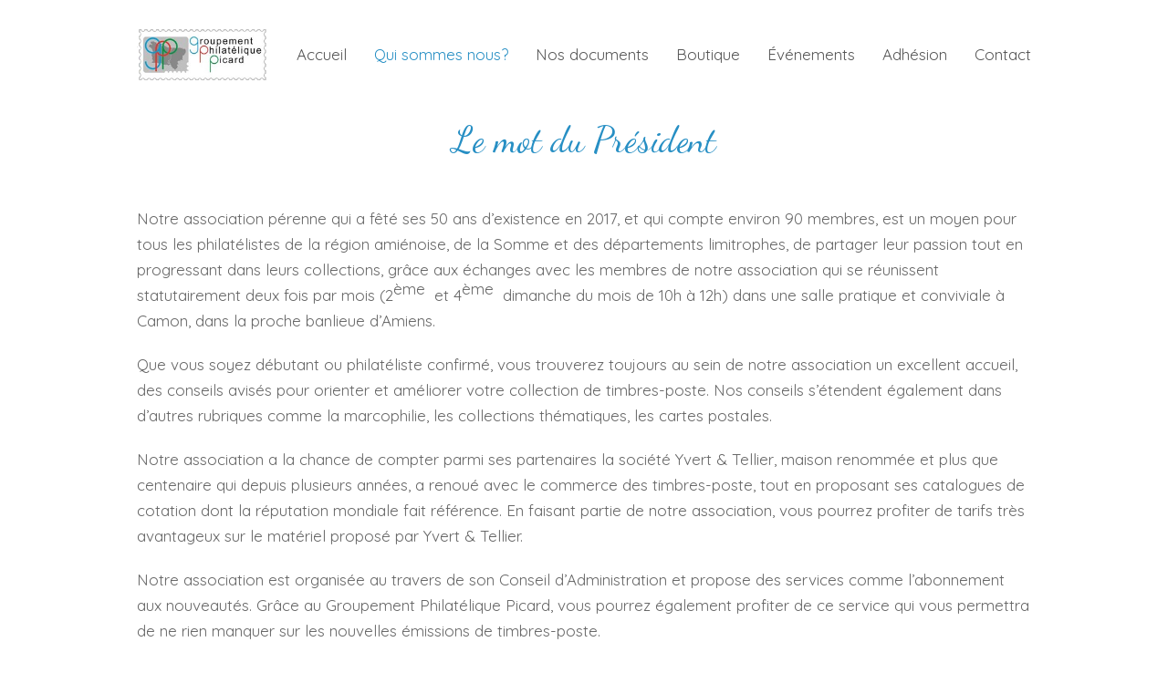

--- FILE ---
content_type: text/html; charset=UTF-8
request_url: http://gpp80.fr/le-mot-du-president/
body_size: 13334
content:
<!DOCTYPE html>
<html lang="fr-FR" itemscope itemtype="http://schema.org/WebPage">
<head>
<meta charset="UTF-8">
<link rel="profile" href="http://gmpg.org/xfn/11">
<meta name='robots' content='index, follow, max-image-preview:large, max-snippet:-1, max-video-preview:-1' />
<meta name="viewport" content="width=device-width, initial-scale=1">
<meta name="generator" content="Total WordPress Theme 4.9.2" />
<meta http-equiv="X-UA-Compatible" content="IE=edge" />

	<!-- This site is optimized with the Yoast SEO plugin v24.9 - https://yoast.com/wordpress/plugins/seo/ -->
	<title>Le mot du président - Groupement Philatélique Picard - GPP 80</title>
	<meta name="description" content="Notre association pérenne qui a fêté ses 50 ans d’existence en 2017, et qui compte environ 90 membres, est un moyen pour tous les philatélistes de la région ami" />
	<link rel="canonical" href="https://gpp80.fr/le-mot-du-president/" />
	<meta property="og:locale" content="fr_FR" />
	<meta property="og:type" content="article" />
	<meta property="og:title" content="Le mot du président - Groupement Philatélique Picard - GPP 80" />
	<meta property="og:url" content="https://gpp80.fr/le-mot-du-president/" />
	<meta property="og:site_name" content="Groupement Philatélique Picard - GPP 80" />
	<meta property="article:modified_time" content="2020-07-22T15:45:55+00:00" />
	<meta name="twitter:card" content="summary_large_image" />
	<meta name="twitter:label1" content="Durée de lecture estimée" />
	<meta name="twitter:data1" content="2 minutes" />
	<script type="application/ld+json" class="yoast-schema-graph">{"@context":"https://schema.org","@graph":[{"@type":"WebPage","@id":"https://gpp80.fr/le-mot-du-president/","url":"https://gpp80.fr/le-mot-du-president/","name":"Le mot du président - Groupement Philatélique Picard - GPP 80","isPartOf":{"@id":"http://gpp80.fr/#website"},"datePublished":"2020-07-22T14:56:29+00:00","dateModified":"2020-07-22T15:45:55+00:00","breadcrumb":{"@id":"https://gpp80.fr/le-mot-du-president/#breadcrumb"},"inLanguage":"fr-FR","potentialAction":[{"@type":"ReadAction","target":["https://gpp80.fr/le-mot-du-president/"]}]},{"@type":"BreadcrumbList","@id":"https://gpp80.fr/le-mot-du-president/#breadcrumb","itemListElement":[{"@type":"ListItem","position":1,"name":"Accueil","item":"http://gpp80.fr/"},{"@type":"ListItem","position":2,"name":"Le mot du président"}]},{"@type":"WebSite","@id":"http://gpp80.fr/#website","url":"http://gpp80.fr/","name":"Groupement Philatélique Picard - GPP 80","description":"La philatélie en Picardie","publisher":{"@id":"http://gpp80.fr/#organization"},"potentialAction":[{"@type":"SearchAction","target":{"@type":"EntryPoint","urlTemplate":"http://gpp80.fr/?s={search_term_string}"},"query-input":{"@type":"PropertyValueSpecification","valueRequired":true,"valueName":"search_term_string"}}],"inLanguage":"fr-FR"},{"@type":"Organization","@id":"http://gpp80.fr/#organization","name":"Groupement Philatélique Picard - GPP 80","url":"http://gpp80.fr/","logo":{"@type":"ImageObject","inLanguage":"fr-FR","@id":"http://gpp80.fr/#/schema/logo/image/","url":"http://gpp80.fr/wp-content/uploads/2017/03/Logo-GPP.png","contentUrl":"http://gpp80.fr/wp-content/uploads/2017/03/Logo-GPP.png","width":236,"height":98,"caption":"Groupement Philatélique Picard - GPP 80"},"image":{"@id":"http://gpp80.fr/#/schema/logo/image/"}}]}</script>
	<!-- / Yoast SEO plugin. -->


<link rel='dns-prefetch' href='//fonts.googleapis.com' />
<link rel="alternate" type="application/rss+xml" title="Groupement Philatélique Picard - GPP 80 &raquo; Flux" href="http://gpp80.fr/feed/" />
<link rel="alternate" type="application/rss+xml" title="Groupement Philatélique Picard - GPP 80 &raquo; Flux des commentaires" href="http://gpp80.fr/comments/feed/" />
<link rel="alternate" type="text/calendar" title="Groupement Philatélique Picard - GPP 80 &raquo; Flux iCal" href="http://gpp80.fr/events/?ical=1" />
		<!-- This site uses the Google Analytics by ExactMetrics plugin v8.11.1 - Using Analytics tracking - https://www.exactmetrics.com/ -->
		<!-- Note: ExactMetrics is not currently configured on this site. The site owner needs to authenticate with Google Analytics in the ExactMetrics settings panel. -->
					<!-- No tracking code set -->
				<!-- / Google Analytics by ExactMetrics -->
		<link rel='stylesheet' id='js_composer_front-css' href='http://gpp80.fr/wp-content/plugins/js_composer/assets/css/js_composer.min.css?ver=6.0.3' type='text/css' media='all' />
<link rel='stylesheet' id='wp-block-library-css' href='http://gpp80.fr/wp-includes/css/dist/block-library/style.min.css?ver=6.6.4' type='text/css' media='all' />
<style id='classic-theme-styles-inline-css' type='text/css'>
/*! This file is auto-generated */
.wp-block-button__link{color:#fff;background-color:#32373c;border-radius:9999px;box-shadow:none;text-decoration:none;padding:calc(.667em + 2px) calc(1.333em + 2px);font-size:1.125em}.wp-block-file__button{background:#32373c;color:#fff;text-decoration:none}
</style>
<style id='global-styles-inline-css' type='text/css'>
:root{--wp--preset--aspect-ratio--square: 1;--wp--preset--aspect-ratio--4-3: 4/3;--wp--preset--aspect-ratio--3-4: 3/4;--wp--preset--aspect-ratio--3-2: 3/2;--wp--preset--aspect-ratio--2-3: 2/3;--wp--preset--aspect-ratio--16-9: 16/9;--wp--preset--aspect-ratio--9-16: 9/16;--wp--preset--color--black: #000000;--wp--preset--color--cyan-bluish-gray: #abb8c3;--wp--preset--color--white: #ffffff;--wp--preset--color--pale-pink: #f78da7;--wp--preset--color--vivid-red: #cf2e2e;--wp--preset--color--luminous-vivid-orange: #ff6900;--wp--preset--color--luminous-vivid-amber: #fcb900;--wp--preset--color--light-green-cyan: #7bdcb5;--wp--preset--color--vivid-green-cyan: #00d084;--wp--preset--color--pale-cyan-blue: #8ed1fc;--wp--preset--color--vivid-cyan-blue: #0693e3;--wp--preset--color--vivid-purple: #9b51e0;--wp--preset--gradient--vivid-cyan-blue-to-vivid-purple: linear-gradient(135deg,rgba(6,147,227,1) 0%,rgb(155,81,224) 100%);--wp--preset--gradient--light-green-cyan-to-vivid-green-cyan: linear-gradient(135deg,rgb(122,220,180) 0%,rgb(0,208,130) 100%);--wp--preset--gradient--luminous-vivid-amber-to-luminous-vivid-orange: linear-gradient(135deg,rgba(252,185,0,1) 0%,rgba(255,105,0,1) 100%);--wp--preset--gradient--luminous-vivid-orange-to-vivid-red: linear-gradient(135deg,rgba(255,105,0,1) 0%,rgb(207,46,46) 100%);--wp--preset--gradient--very-light-gray-to-cyan-bluish-gray: linear-gradient(135deg,rgb(238,238,238) 0%,rgb(169,184,195) 100%);--wp--preset--gradient--cool-to-warm-spectrum: linear-gradient(135deg,rgb(74,234,220) 0%,rgb(151,120,209) 20%,rgb(207,42,186) 40%,rgb(238,44,130) 60%,rgb(251,105,98) 80%,rgb(254,248,76) 100%);--wp--preset--gradient--blush-light-purple: linear-gradient(135deg,rgb(255,206,236) 0%,rgb(152,150,240) 100%);--wp--preset--gradient--blush-bordeaux: linear-gradient(135deg,rgb(254,205,165) 0%,rgb(254,45,45) 50%,rgb(107,0,62) 100%);--wp--preset--gradient--luminous-dusk: linear-gradient(135deg,rgb(255,203,112) 0%,rgb(199,81,192) 50%,rgb(65,88,208) 100%);--wp--preset--gradient--pale-ocean: linear-gradient(135deg,rgb(255,245,203) 0%,rgb(182,227,212) 50%,rgb(51,167,181) 100%);--wp--preset--gradient--electric-grass: linear-gradient(135deg,rgb(202,248,128) 0%,rgb(113,206,126) 100%);--wp--preset--gradient--midnight: linear-gradient(135deg,rgb(2,3,129) 0%,rgb(40,116,252) 100%);--wp--preset--font-size--small: 13px;--wp--preset--font-size--medium: 20px;--wp--preset--font-size--large: 36px;--wp--preset--font-size--x-large: 42px;--wp--preset--spacing--20: 0.44rem;--wp--preset--spacing--30: 0.67rem;--wp--preset--spacing--40: 1rem;--wp--preset--spacing--50: 1.5rem;--wp--preset--spacing--60: 2.25rem;--wp--preset--spacing--70: 3.38rem;--wp--preset--spacing--80: 5.06rem;--wp--preset--shadow--natural: 6px 6px 9px rgba(0, 0, 0, 0.2);--wp--preset--shadow--deep: 12px 12px 50px rgba(0, 0, 0, 0.4);--wp--preset--shadow--sharp: 6px 6px 0px rgba(0, 0, 0, 0.2);--wp--preset--shadow--outlined: 6px 6px 0px -3px rgba(255, 255, 255, 1), 6px 6px rgba(0, 0, 0, 1);--wp--preset--shadow--crisp: 6px 6px 0px rgba(0, 0, 0, 1);}:where(.is-layout-flex){gap: 0.5em;}:where(.is-layout-grid){gap: 0.5em;}body .is-layout-flex{display: flex;}.is-layout-flex{flex-wrap: wrap;align-items: center;}.is-layout-flex > :is(*, div){margin: 0;}body .is-layout-grid{display: grid;}.is-layout-grid > :is(*, div){margin: 0;}:where(.wp-block-columns.is-layout-flex){gap: 2em;}:where(.wp-block-columns.is-layout-grid){gap: 2em;}:where(.wp-block-post-template.is-layout-flex){gap: 1.25em;}:where(.wp-block-post-template.is-layout-grid){gap: 1.25em;}.has-black-color{color: var(--wp--preset--color--black) !important;}.has-cyan-bluish-gray-color{color: var(--wp--preset--color--cyan-bluish-gray) !important;}.has-white-color{color: var(--wp--preset--color--white) !important;}.has-pale-pink-color{color: var(--wp--preset--color--pale-pink) !important;}.has-vivid-red-color{color: var(--wp--preset--color--vivid-red) !important;}.has-luminous-vivid-orange-color{color: var(--wp--preset--color--luminous-vivid-orange) !important;}.has-luminous-vivid-amber-color{color: var(--wp--preset--color--luminous-vivid-amber) !important;}.has-light-green-cyan-color{color: var(--wp--preset--color--light-green-cyan) !important;}.has-vivid-green-cyan-color{color: var(--wp--preset--color--vivid-green-cyan) !important;}.has-pale-cyan-blue-color{color: var(--wp--preset--color--pale-cyan-blue) !important;}.has-vivid-cyan-blue-color{color: var(--wp--preset--color--vivid-cyan-blue) !important;}.has-vivid-purple-color{color: var(--wp--preset--color--vivid-purple) !important;}.has-black-background-color{background-color: var(--wp--preset--color--black) !important;}.has-cyan-bluish-gray-background-color{background-color: var(--wp--preset--color--cyan-bluish-gray) !important;}.has-white-background-color{background-color: var(--wp--preset--color--white) !important;}.has-pale-pink-background-color{background-color: var(--wp--preset--color--pale-pink) !important;}.has-vivid-red-background-color{background-color: var(--wp--preset--color--vivid-red) !important;}.has-luminous-vivid-orange-background-color{background-color: var(--wp--preset--color--luminous-vivid-orange) !important;}.has-luminous-vivid-amber-background-color{background-color: var(--wp--preset--color--luminous-vivid-amber) !important;}.has-light-green-cyan-background-color{background-color: var(--wp--preset--color--light-green-cyan) !important;}.has-vivid-green-cyan-background-color{background-color: var(--wp--preset--color--vivid-green-cyan) !important;}.has-pale-cyan-blue-background-color{background-color: var(--wp--preset--color--pale-cyan-blue) !important;}.has-vivid-cyan-blue-background-color{background-color: var(--wp--preset--color--vivid-cyan-blue) !important;}.has-vivid-purple-background-color{background-color: var(--wp--preset--color--vivid-purple) !important;}.has-black-border-color{border-color: var(--wp--preset--color--black) !important;}.has-cyan-bluish-gray-border-color{border-color: var(--wp--preset--color--cyan-bluish-gray) !important;}.has-white-border-color{border-color: var(--wp--preset--color--white) !important;}.has-pale-pink-border-color{border-color: var(--wp--preset--color--pale-pink) !important;}.has-vivid-red-border-color{border-color: var(--wp--preset--color--vivid-red) !important;}.has-luminous-vivid-orange-border-color{border-color: var(--wp--preset--color--luminous-vivid-orange) !important;}.has-luminous-vivid-amber-border-color{border-color: var(--wp--preset--color--luminous-vivid-amber) !important;}.has-light-green-cyan-border-color{border-color: var(--wp--preset--color--light-green-cyan) !important;}.has-vivid-green-cyan-border-color{border-color: var(--wp--preset--color--vivid-green-cyan) !important;}.has-pale-cyan-blue-border-color{border-color: var(--wp--preset--color--pale-cyan-blue) !important;}.has-vivid-cyan-blue-border-color{border-color: var(--wp--preset--color--vivid-cyan-blue) !important;}.has-vivid-purple-border-color{border-color: var(--wp--preset--color--vivid-purple) !important;}.has-vivid-cyan-blue-to-vivid-purple-gradient-background{background: var(--wp--preset--gradient--vivid-cyan-blue-to-vivid-purple) !important;}.has-light-green-cyan-to-vivid-green-cyan-gradient-background{background: var(--wp--preset--gradient--light-green-cyan-to-vivid-green-cyan) !important;}.has-luminous-vivid-amber-to-luminous-vivid-orange-gradient-background{background: var(--wp--preset--gradient--luminous-vivid-amber-to-luminous-vivid-orange) !important;}.has-luminous-vivid-orange-to-vivid-red-gradient-background{background: var(--wp--preset--gradient--luminous-vivid-orange-to-vivid-red) !important;}.has-very-light-gray-to-cyan-bluish-gray-gradient-background{background: var(--wp--preset--gradient--very-light-gray-to-cyan-bluish-gray) !important;}.has-cool-to-warm-spectrum-gradient-background{background: var(--wp--preset--gradient--cool-to-warm-spectrum) !important;}.has-blush-light-purple-gradient-background{background: var(--wp--preset--gradient--blush-light-purple) !important;}.has-blush-bordeaux-gradient-background{background: var(--wp--preset--gradient--blush-bordeaux) !important;}.has-luminous-dusk-gradient-background{background: var(--wp--preset--gradient--luminous-dusk) !important;}.has-pale-ocean-gradient-background{background: var(--wp--preset--gradient--pale-ocean) !important;}.has-electric-grass-gradient-background{background: var(--wp--preset--gradient--electric-grass) !important;}.has-midnight-gradient-background{background: var(--wp--preset--gradient--midnight) !important;}.has-small-font-size{font-size: var(--wp--preset--font-size--small) !important;}.has-medium-font-size{font-size: var(--wp--preset--font-size--medium) !important;}.has-large-font-size{font-size: var(--wp--preset--font-size--large) !important;}.has-x-large-font-size{font-size: var(--wp--preset--font-size--x-large) !important;}
:where(.wp-block-post-template.is-layout-flex){gap: 1.25em;}:where(.wp-block-post-template.is-layout-grid){gap: 1.25em;}
:where(.wp-block-columns.is-layout-flex){gap: 2em;}:where(.wp-block-columns.is-layout-grid){gap: 2em;}
:root :where(.wp-block-pullquote){font-size: 1.5em;line-height: 1.6;}
</style>
<link rel='stylesheet' id='layerslider-css' href='http://gpp80.fr/wp-content/plugins/LayerSlider/static/css/layerslider.css?ver=5.6.9' type='text/css' media='all' />
<link rel='stylesheet' id='ls-google-fonts-css' href='http://fonts.googleapis.com/css?family=Lato:100,300,regular,700,900%7COpen+Sans:300%7CIndie+Flower:regular%7COswald:300,regular,700&#038;subset=latin%2Clatin-ext' type='text/css' media='all' />
<link rel='stylesheet' id='contact-form-7-css' href='http://gpp80.fr/wp-content/plugins/contact-form-7/includes/css/styles.css?ver=5.5.6.1' type='text/css' media='all' />
<link rel='stylesheet' id='rs-plugin-settings-css' href='http://gpp80.fr/wp-content/plugins/revslider/public/assets/css/settings.css?ver=5.4.8.3' type='text/css' media='all' />
<style id='rs-plugin-settings-inline-css' type='text/css'>
#rs-demo-id {}
</style>
<link rel='stylesheet' id='parent-style-css' href='http://gpp80.fr/wp-content/themes/Total/style.css?ver=4.9.2' type='text/css' media='all' />
<link rel='stylesheet' id='wpex-style-css' href='http://gpp80.fr/wp-content/themes/total-child-theme/style.css?ver=4.9.2' type='text/css' media='all' />
<link rel='stylesheet' id='wpex-visual-composer-css' href='http://gpp80.fr/wp-content/themes/Total/assets/css/wpex-visual-composer.css?ver=4.9.2' type='text/css' media='all' />
<link rel='stylesheet' id='wpex-google-font-quicksand-css' href='//fonts.googleapis.com/css?family=Quicksand:100,200,300,400,500,600,700,800,900,100i,200i,300i,400i,500i,600i,700i,800i,900i&#038;subset=latin' type='text/css' media='all' />
<link rel='stylesheet' id='wpex-tribe-events-css' href='http://gpp80.fr/wp-content/themes/Total/assets/css/wpex-tribe-events.css?ver=6.6.4' type='text/css' media='all' />
<link rel='stylesheet' id='wpex-layerslider-css' href='http://gpp80.fr/wp-content/themes/Total/assets/css/wpex-layerslider.css?ver=4.9.2' type='text/css' media='all' />
<!--[if lt IE 9]>
<link rel='stylesheet' id='vc_lte_ie9-css' href='http://gpp80.fr/wp-content/plugins/js_composer/assets/css/vc_lte_ie9.min.css?ver=6.0.3' type='text/css' media='screen' />
<![endif]-->
<!--[if IE 8]>
<link rel='stylesheet' id='wpex-ie8-css' href='http://gpp80.fr/wp-content/themes/Total/assets/css/wpex-ie8.css?ver=4.9.2' type='text/css' media='all' />
<![endif]-->
<!--[if IE 9]>
<link rel='stylesheet' id='wpex-ie9-css' href='http://gpp80.fr/wp-content/themes/Total/assets/css/wpex-ie9.css?ver=4.9.2' type='text/css' media='all' />
<![endif]-->
<link rel='stylesheet' id='wpex-ilightbox-smooth-css' href='http://gpp80.fr/wp-content/themes/Total/assets/lib/ilightbox/smooth/ilightbox-smooth-skin.css?ver=4.9.2' type='text/css' media='all' />
<script type="text/javascript" src="http://gpp80.fr/wp-content/plugins/LayerSlider/static/js/greensock.js?ver=1.11.8" id="greensock-js"></script>
<script type="text/javascript" src="http://gpp80.fr/wp-includes/js/jquery/jquery.min.js?ver=3.7.1" id="jquery-core-js"></script>
<script type="text/javascript" src="http://gpp80.fr/wp-includes/js/jquery/jquery-migrate.min.js?ver=3.4.1" id="jquery-migrate-js"></script>
<script type="text/javascript" id="layerslider-js-extra">
/* <![CDATA[ */
var LS_Meta = {"v":"5.6.9"};
/* ]]> */
</script>
<script type="text/javascript" src="http://gpp80.fr/wp-content/plugins/LayerSlider/static/js/layerslider.kreaturamedia.jquery.js?ver=5.6.9" id="layerslider-js"></script>
<script type="text/javascript" src="http://gpp80.fr/wp-content/plugins/LayerSlider/static/js/layerslider.transitions.js?ver=5.6.9" id="layerslider-transitions-js"></script>
<script type="text/javascript" src="http://gpp80.fr/wp-content/plugins/revslider/public/assets/js/jquery.themepunch.tools.min.js?ver=5.4.8.3" id="tp-tools-js"></script>
<script type="text/javascript" src="http://gpp80.fr/wp-content/plugins/revslider/public/assets/js/jquery.themepunch.revolution.min.js?ver=5.4.8.3" id="revmin-js"></script>
<!--[if lt IE 9]>
<script type="text/javascript" src="http://gpp80.fr/wp-content/themes/Total/assets/js/dynamic/html5.js?ver=4.9.2" id="wpex-html5shiv-js"></script>
<![endif]-->
<meta name="generator" content="Powered by LayerSlider 5.6.9 - Multi-Purpose, Responsive, Parallax, Mobile-Friendly Slider Plugin for WordPress." />
<!-- LayerSlider updates and docs at: https://kreaturamedia.com/layerslider-responsive-wordpress-slider-plugin/ -->
<link rel="https://api.w.org/" href="http://gpp80.fr/wp-json/" /><link rel="alternate" title="JSON" type="application/json" href="http://gpp80.fr/wp-json/wp/v2/pages/1210" /><link rel="EditURI" type="application/rsd+xml" title="RSD" href="http://gpp80.fr/xmlrpc.php?rsd" />
<meta name="generator" content="WordPress 6.6.4" />
<link rel='shortlink' href='http://gpp80.fr/?p=1210' />
<link rel="alternate" title="oEmbed (JSON)" type="application/json+oembed" href="http://gpp80.fr/wp-json/oembed/1.0/embed?url=http%3A%2F%2Fgpp80.fr%2Fle-mot-du-president%2F" />
<link rel="alternate" title="oEmbed (XML)" type="text/xml+oembed" href="http://gpp80.fr/wp-json/oembed/1.0/embed?url=http%3A%2F%2Fgpp80.fr%2Fle-mot-du-president%2F&#038;format=xml" />
<meta name="tec-api-version" content="v1"><meta name="tec-api-origin" content="http://gpp80.fr"><link rel="alternate" href="http://gpp80.fr/wp-json/tribe/events/v1/" /><link rel="icon" href="http://gpp80.fr/wp-content/uploads/2017/07/Favicon.jpg" sizes="32x32"><link rel="shortcut icon" href="http://gpp80.fr/wp-content/uploads/2017/07/Favicon.jpg"><noscript><style>body .wpex-vc-row-stretched, body .vc_row-o-full-height { visibility: visible; }</style></noscript><script type="text/javascript">function setREVStartSize(e){									
						try{ e.c=jQuery(e.c);var i=jQuery(window).width(),t=9999,r=0,n=0,l=0,f=0,s=0,h=0;
							if(e.responsiveLevels&&(jQuery.each(e.responsiveLevels,function(e,f){f>i&&(t=r=f,l=e),i>f&&f>r&&(r=f,n=e)}),t>r&&(l=n)),f=e.gridheight[l]||e.gridheight[0]||e.gridheight,s=e.gridwidth[l]||e.gridwidth[0]||e.gridwidth,h=i/s,h=h>1?1:h,f=Math.round(h*f),"fullscreen"==e.sliderLayout){var u=(e.c.width(),jQuery(window).height());if(void 0!=e.fullScreenOffsetContainer){var c=e.fullScreenOffsetContainer.split(",");if (c) jQuery.each(c,function(e,i){u=jQuery(i).length>0?u-jQuery(i).outerHeight(!0):u}),e.fullScreenOffset.split("%").length>1&&void 0!=e.fullScreenOffset&&e.fullScreenOffset.length>0?u-=jQuery(window).height()*parseInt(e.fullScreenOffset,0)/100:void 0!=e.fullScreenOffset&&e.fullScreenOffset.length>0&&(u-=parseInt(e.fullScreenOffset,0))}f=u}else void 0!=e.minHeight&&f<e.minHeight&&(f=e.minHeight);e.c.closest(".rev_slider_wrapper").css({height:f})					
						}catch(d){console.log("Failure at Presize of Slider:"+d)}						
					};</script>
<noscript><style> .wpb_animate_when_almost_visible { opacity: 1; }</style></noscript><style type="text/css" data-type="wpex-css" id="wpex-css">/*ACCENT COLOR*/.wpex-carousel-woocommerce .wpex-carousel-entry-details,a,.wpex-accent-color,#site-navigation .dropdown-menu >li.menu-item >a:hover,#site-navigation .dropdown-menu >li.menu-item.current-menu-item >a,#site-navigation .dropdown-menu >li.menu-item.current-menu-parent >a,h1 a:hover,h2 a:hover,a:hover h2,h3 a:hover,h4 a:hover,h5 a:hover,h6 a:hover,.entry-title a:hover,.modern-menu-widget a:hover,.theme-button.outline,.theme-button.clean,.meta a:hover{color:#278fc4}.vcex-skillbar-bar,.vcex-icon-box.style-five.link-wrap:hover,.vcex-icon-box.style-four.link-wrap:hover,.vcex-recent-news-date span.month,.vcex-pricing.featured .vcex-pricing-header,.vcex-testimonials-fullslider .sp-button:hover,.vcex-testimonials-fullslider .sp-selected-button,.vcex-social-links a:hover,.vcex-testimonials-fullslider.light-skin .sp-button:hover,.vcex-testimonials-fullslider.light-skin .sp-selected-button,.vcex-divider-dots span,.vcex-testimonials-fullslider .sp-button.sp-selected-button,.vcex-testimonials-fullslider .sp-button:hover,.wpex-accent-bg,.post-edit a,.background-highlight,input[type="submit"],.theme-button,button,.button,.theme-button.outline:hover,.active >.theme-button,.theme-button.active,.tagcloud a:hover,.post-tags a:hover,.wpex-carousel .owl-dot.active,.wpex-carousel .owl-prev,.wpex-carousel .owl-next,body #header-two-search #header-two-search-submit,#site-navigation .menu-button >a >span.link-inner,.modern-menu-widget li.menu-item.current-menu-item a,#sidebar .widget_nav_menu .current-menu-item >a,.widget_nav_menu_accordion .widget_nav_menu li.menu-item.current-menu-item >a,#wp-calendar caption,#wp-calendar tbody td:hover a,.navbar-style-six .dropdown-menu >li.menu-item.current-menu-item >a,.navbar-style-six .dropdown-menu >li.menu-item.current-menu-parent >a,#wpex-sfb-l,#wpex-sfb-r,#wpex-sfb-t,#wpex-sfb-b,#site-scroll-top:hover,#tribe-events .tribe-events-button,#tribe-events .tribe-events-button:hover,#tribe_events_filters_wrapper input[type=submit],.tribe-events-button,.tribe-events-button.tribe-active:hover,.tribe-events-button.tribe-inactive,.tribe-events-button:hover,.tribe-events-calendar td.tribe-events-present div[id*=tribe-events-daynum-],.tribe-events-calendar td.tribe-events-present div[id*=tribe-events-daynum-]>a,#my-events .button,#my-events .button:hover,#add-new .button,#add-new .button:hover,.table-menu-btn,.table-menu-btn:hover{background-color:#278fc4}.vcex-heading-bottom-border-w-color .vcex-heading-inner{border-bottom-color:#278fc4}.wpb_tabs.tab-style-alternative-two .wpb_tabs_nav li.ui-tabs-active a{border-bottom-color:#278fc4}.theme-button.outline{border-color:#278fc4}#searchform-dropdown{border-color:#278fc4}body #site-navigation-wrap.nav-dropdown-top-border .dropdown-menu >li >ul{border-top-color:#278fc4}.theme-heading.border-w-color span.text{border-bottom-color:#278fc4}/*ACCENT HOVER COLOR*/.post-edit a:hover,.theme-button:hover,input[type="submit"]:hover,button:hover,.button:hover,.wpex-carousel .owl-prev:hover,.wpex-carousel .owl-next:hover,#site-navigation .menu-button >a >span.link-inner:hover{background-color:#278fc4}/*TYPOGRAPHY*/body{font-family:"Quicksand";font-size:17px}.theme-button,input[type="submit"],button,#site-navigation .menu-button>a>span.link-inner,.woocommerce .button{font-family:"Quicksand"}#header-aside{font-family:"Quicksand"}body.single-post .single-post-title{font-family:"Quicksand"}/*Shrink Fixed header*/.shrink-sticky-header #site-logo img{max-height:60px !important}.sticky-header-shrunk #site-header-inner{height:70px}.shrink-sticky-header.sticky-header-shrunk .navbar-style-five .dropdown-menu >li >a{height:50px}.shrink-sticky-header.sticky-header-shrunk #site-logo img{max-height:50px !important}/*Logo Height*/#site-logo img{max-height:170px}/*CUSTOMIZER STYLING*/body,.footer-has-reveal #main,body.boxed-main-layout{background-color:ffffff}.page-header.wpex-supports-mods{padding-top:5px;padding-bottom:5px}.page-header{margin-bottom:20px}#site-navigation >ul li{border-color:#000000}#site-navigation a{border-color:#000000}#site-navigation ul{border-color:#000000}#site-navigation-wrap{border-color:#000000}#site-navigation{border-color:#000000}.navbar-style-six #site-navigation{border-color:#000000}#site-navigation-sticky-wrapper.is-sticky #site-navigation-wrap{border-color:#000000}#site-navigation .dropdown-menu >li.menu-item >a:hover,#site-navigation .dropdown-menu >li.menu-item.dropdown.sfHover >a{color:#ffffff;background-color:#278fc4}#site-navigation .dropdown-menu >li.menu-item >a{background-color:#ffffff}#sidebar{background-color:#ffffff;padding:10px}#footer-bottom-inner{padding:10px}#footer-bottom{color:#fcfcfc}#footer-bottom p{color:#fcfcfc}#footer-bottom a{color:#ffffff}.vc_column-inner{margin-bottom:40px}</style></head>

<body class="page-template-default page page-id-1210 wp-custom-logo tribe-no-js wpex-theme wpex-responsive full-width-main-layout has-composer wpex-live-site content-full-width hasnt-overlay-header page-header-disabled wpex-mobile-toggle-menu-icon_buttons has-mobile-menu wpb-js-composer js-comp-ver-6.0.3 vc_responsive">

	
	
	<div class="wpex-site-overlay"></div>
<a href="#content" class="skip-to-content">skip to Main Content</a><span data-ls_id="#site_top"></span>
	<div id="outer-wrap" class="clr">

		
		<div id="wrap" class="clr">

			

<header id="site-header" class="header-one wpex-dropdown-style-minimal-sq wpex-dropdowns-shadow-five fixed-scroll shrink-sticky-header dyn-styles clr" itemscope="itemscope" itemtype="http://schema.org/WPHeader">

	
	<div id="site-header-inner" class="container clr">

		
<div id="site-logo" class="site-branding clr header-one-logo">
	<div id="site-logo-inner" class="clr"><a href="http://gpp80.fr/" rel="home" class="main-logo"><img src="http://gpp80.fr/wp-content/uploads/2017/03/Logo-GPP.png" alt="Groupement Philatélique Picard - GPP 80" class="logo-img" data-no-retina="data-no-retina" height="170" /></a></div>
</div>
	
	<div id="site-navigation-wrap" class="navbar-style-one wpex-dropdowns-caret hide-at-mm-breakpoint clr">

		<nav id="site-navigation" class="navigation main-navigation clr" itemscope="itemscope" itemtype="http://schema.org/SiteNavigationElement" aria-label="Main menu">

			
				<ul id="menu-pied-de-page" class="dropdown-menu sf-menu"><li id="menu-item-1179" class="menu-item menu-item-type-post_type menu-item-object-page menu-item-home menu-item-1179"><a href="http://gpp80.fr/"><span class="link-inner">Accueil</span></a></li>
<li id="menu-item-1215" class="menu-item menu-item-type-post_type menu-item-object-page current-menu-ancestor current-menu-parent current_page_parent current_page_ancestor menu-item-has-children dropdown menu-item-1215"><a href="http://gpp80.fr/qui-sommes-nous/"><span class="link-inner">Qui sommes nous?</span></a>
<ul class="sub-menu">
	<li id="menu-item-1219" class="menu-item menu-item-type-post_type menu-item-object-page current-menu-item page_item page-item-1210 current_page_item menu-item-1219"><a href="http://gpp80.fr/le-mot-du-president/" aria-current="page"><span class="link-inner">Le mot du président</span></a></li>
	<li id="menu-item-1220" class="menu-item menu-item-type-post_type menu-item-object-page menu-item-1220"><a href="http://gpp80.fr/presentation/"><span class="link-inner">Missions et composition du conseil</span></a></li>
</ul>
</li>
<li id="menu-item-1188" class="menu-item menu-item-type-post_type menu-item-object-page menu-item-1188"><a href="http://gpp80.fr/nos-documents/"><span class="link-inner">Nos documents</span></a></li>
<li id="menu-item-1182" class="menu-item menu-item-type-post_type menu-item-object-page menu-item-has-children dropdown menu-item-1182"><a href="http://gpp80.fr/achats/"><span class="link-inner">Boutique</span></a>
<ul class="sub-menu">
	<li id="menu-item-1435" class="menu-item menu-item-type-post_type menu-item-object-page menu-item-1435"><a href="http://gpp80.fr/timbres-individuels/"><span class="link-inner">Timbres individuels</span></a></li>
	<li id="menu-item-1423" class="menu-item menu-item-type-post_type menu-item-object-page menu-item-1423"><a href="http://gpp80.fr/bandes-de-5-timbres/"><span class="link-inner">Bandes de 5 Timbres</span></a></li>
	<li id="menu-item-1488" class="menu-item menu-item-type-post_type menu-item-object-page menu-item-1488"><a href="http://gpp80.fr/collectors/"><span class="link-inner">Collectors</span></a></li>
	<li id="menu-item-1451" class="menu-item menu-item-type-post_type menu-item-object-page menu-item-1451"><a href="http://gpp80.fr/souvenirs/"><span class="link-inner">Souvenirs</span></a></li>
	<li id="menu-item-1542" class="menu-item menu-item-type-post_type menu-item-object-page menu-item-1542"><a href="http://gpp80.fr/produits-philateliques/"><span class="link-inner">Produits Philatéliques</span></a></li>
	<li id="menu-item-1605" class="menu-item menu-item-type-post_type menu-item-object-page menu-item-1605"><a href="http://gpp80.fr/promotions/"><span class="link-inner">Promotions</span></a></li>
	<li id="menu-item-1292" class="menu-item menu-item-type-post_type menu-item-object-page menu-item-1292"><a href="http://gpp80.fr/achats/"><span class="link-inner">Commande</span></a></li>
</ul>
</li>
<li id="menu-item-1183" class="menu-item menu-item-type-post_type menu-item-object-page menu-item-1183"><a href="http://gpp80.fr/evenements/"><span class="link-inner">Événements</span></a></li>
<li id="menu-item-1185" class="menu-item menu-item-type-post_type menu-item-object-page menu-item-1185"><a href="http://gpp80.fr/adhesion/"><span class="link-inner">Adhésion</span></a></li>
<li id="menu-item-1186" class="menu-item menu-item-type-post_type menu-item-object-page menu-item-1186"><a href="http://gpp80.fr/contact/"><span class="link-inner">Contact</span></a></li>
</ul>
			
		</nav><!-- #site-navigation -->

	</div><!-- #site-navigation-wrap -->

	

<div id="mobile-menu" class="wpex-mobile-menu-toggle show-at-mm-breakpoint wpex-clr"><a href="#" class="mobile-menu-toggle" aria-label="Toggle mobile menu"><span class="wpex-bars" aria-hidden="true"><span></span></span><span class="screen-reader-text">Open Mobile Menu</span></a></div>
	</div><!-- #site-header-inner -->

	
</header><!-- #header -->


			
			<main id="main" class="site-main clr">

				
	<div id="content-wrap" class="container clr">

		
		<div id="primary" class="content-area clr">

			
			<div id="content" class="site-content clr">

				
				
					
<article id="single-blocks" class="single-page-article wpex-clr">

	
<div class="single-content single-page-content entry clr"><div class="vc_row wpb_row vc_row-fluid"><div class="wpb_column vc_column_container vc_col-sm-12"><div class="vc_column-inner "><div class="wpb_wrapper"><div class="vcex-module vcex-heading vcex-heading-plain" style="color:#278fc4;font-family:Dancing Script;font-size:40px;text-align:center;"><span class="vcex-heading-inner clr">Le mot du Président</span></div></div></div></div></div><div class="vc_row wpb_row vc_row-fluid"><div class="wpb_column vc_column_container vc_col-sm-12"><div class="vc_column-inner "><div class="wpb_wrapper">
	<div class="wpb_text_column wpb_content_element " >
		<div class="wpb_wrapper">
			<p>Notre association pérenne qui a fêté ses 50 ans d’existence en 2017, et qui compte environ 90 membres, est un moyen pour tous les philatélistes de la région amiénoise, de la Somme et des départements limitrophes, de partager leur passion tout en progressant dans leurs collections, grâce aux échanges avec les membres de notre association qui se réunissent statutairement deux fois par mois (2<sup>ème</sup>&nbsp; et 4<sup>ème</sup>&nbsp; dimanche du mois de 10h à 12h) dans une salle pratique et conviviale à Camon, dans la proche banlieue d’Amiens.</p>
<p>Que vous soyez débutant ou philatéliste confirmé, vous trouverez toujours au sein de notre association un excellent accueil, des conseils avisés pour orienter et améliorer votre collection de timbres-poste. Nos conseils s’étendent également dans d’autres rubriques comme la marcophilie, les collections thématiques, les cartes postales.</p>
<p>Notre association a la chance de compter parmi ses partenaires la société Yvert &amp; Tellier, maison renommée et plus que centenaire qui depuis plusieurs années, a renoué avec le commerce des timbres-poste, tout en proposant ses catalogues de cotation dont la réputation mondiale fait référence. En faisant partie de notre association, vous pourrez profiter de tarifs très avantageux sur le matériel proposé par Yvert &amp; Tellier.</p>
<p>Notre association est organisée au travers de son Conseil d’Administration et propose des services comme l’abonnement aux nouveautés. Grâce au Groupement Philatélique Picard, vous pourrez également profiter de ce service qui vous permettra de ne rien manquer sur les nouvelles émissions de timbres-poste.</p>
<p>Notre association a également pour objectif de promouvoir la philatélie au travers d’évènements organisés dans notre région. En rejoignant le Groupement Philatélique Picard, association fédérée à la Fédération Française des Associations Philatéliques (FFAP) et membre du Groupement Régional des Associations Philatéliques Picardes (GRAPP), vous aurez l’occasion de partager votre passion avec le public au travers d’expositions thématiques.</p>
<p>Alors, n’hésitez pas à prendre contact avec le Groupement Philatélique Picard pour allez plus loin dans votre quête de la connaissance et de l’Art Philatélique.</p>
<p>En attendant de vous rencontrer, nous vous proposons de visiter notre site afin de vous faire découvrir nos missions et nos valeurs.</p>
<p>Eric DOREMUS<br />
Le Président.</p>

		</div>
	</div>
</div></div></div></div>
</div>


</article><!-- #single-blocks -->
				
				
			</div><!-- #content -->

			
		</div><!-- #primary -->

		
	</div><!-- .container -->


			
		</main><!-- #main-content -->

		
		




<div id="footer-bottom" class="clr textcenter">
	<div id="footer-bottom-inner" class="container clr">
		
<div id="copyright" class="clr">
	<div class="site-info">
			<span class="site-title">© 2017 <a style="color:#afd4d7" href="http://gpp80.fr/" rel="home">gpp80</a>, tous droits réservés</span>
			<a style="color:#afd4d7" href="http://gpp80.fr/mentions-legales" target="_blank">Mentions Légales</a><br>
			<a style="color:#afd4d7" href="http://www.picardie-informatique.fr/" target="_blank">Conception : Picardie Informatique</a>
		</div></div><!-- #copyright -->	</div><!-- #footer-bottom-inner -->
</div><!-- #footer-bottom -->


	</div><!-- #wrap -->

	
</div><!-- #outer-wrap -->


		<script>
		( function ( body ) {
			'use strict';
			body.className = body.className.replace( /\btribe-no-js\b/, 'tribe-js' );
		} )( document.body );
		</script>
		
<div id="mobile-menu-alternative" class="wpex-hidden" aria-label="Mobile menu"><div class="menu-principal-container"><ul id="menu-principal" class="dropdown-menu"><li id="menu-item-1674" class="menu-item menu-item-type-post_type menu-item-object-page menu-item-home menu-item-1674"><a href="http://gpp80.fr/">ACCUEIL</a></li>
<li id="menu-item-1655" class="menu-item menu-item-type-post_type menu-item-object-page current-menu-ancestor current-menu-parent current_page_parent current_page_ancestor menu-item-has-children menu-item-1655"><a href="http://gpp80.fr/qui-sommes-nous/">QUI SOMMES NOUS?</a>
<ul class="sub-menu">
	<li id="menu-item-1656" class="menu-item menu-item-type-post_type menu-item-object-page current-menu-item page_item page-item-1210 current_page_item menu-item-1656"><a href="http://gpp80.fr/le-mot-du-president/" aria-current="page">Le mot du président</a></li>
	<li id="menu-item-1657" class="menu-item menu-item-type-post_type menu-item-object-page menu-item-1657"><a href="http://gpp80.fr/presentation/">Missions et composition du conseil</a></li>
</ul>
</li>
<li id="menu-item-1658" class="menu-item menu-item-type-post_type menu-item-object-page menu-item-1658"><a href="http://gpp80.fr/nos-documents/">Nos Documents</a></li>
<li id="menu-item-1676" class="menu-item menu-item-type-post_type menu-item-object-page menu-item-has-children menu-item-1676"><a href="http://gpp80.fr/achats/">ACHATS</a>
<ul class="sub-menu">
	<li id="menu-item-1698" class="menu-item menu-item-type-post_type menu-item-object-page menu-item-1698"><a href="http://gpp80.fr/timbres-individuels/">Timbres individuels</a></li>
	<li id="menu-item-1679" class="menu-item menu-item-type-post_type menu-item-object-page menu-item-1679"><a href="http://gpp80.fr/bandes-de-5-timbres/">Bandes de 5 Timbres</a></li>
	<li id="menu-item-1683" class="menu-item menu-item-type-post_type menu-item-object-page menu-item-1683"><a href="http://gpp80.fr/collectors/">Collectors</a></li>
	<li id="menu-item-1697" class="menu-item menu-item-type-post_type menu-item-object-page menu-item-1697"><a href="http://gpp80.fr/souvenirs/">Souvenirs</a></li>
	<li id="menu-item-1694" class="menu-item menu-item-type-post_type menu-item-object-page menu-item-1694"><a href="http://gpp80.fr/produits-philateliques/">Produits Philatéliques</a></li>
	<li id="menu-item-1695" class="menu-item menu-item-type-post_type menu-item-object-page menu-item-1695"><a href="http://gpp80.fr/promotions/">Promotions</a></li>
	<li id="menu-item-1699" class="menu-item menu-item-type-post_type menu-item-object-page menu-item-1699"><a href="http://gpp80.fr/achats/">ACHATS</a></li>
</ul>
</li>
<li id="menu-item-1685" class="menu-item menu-item-type-post_type menu-item-object-page menu-item-1685"><a href="http://gpp80.fr/evenements/">EVENEMENTS</a></li>
<li id="menu-item-1727" class="menu-item menu-item-type-post_type menu-item-object-page menu-item-1727"><a href="http://gpp80.fr/adhesion/">Adhésion</a></li>
<li id="menu-item-77" class="menu-item menu-item-type-post_type menu-item-object-page menu-item-77"><a href="http://gpp80.fr/contact/">Contact</a></li>
</ul></div></div>
<div id="mobile-menu-search" class="clr wpex-hidden">
	<form method="get" action="http://gpp80.fr/" class="mobile-menu-searchform">
		<input type="search" name="s" autocomplete="off" aria-label="Search" placeholder="Rechercher" />
						<button type="submit" class="searchform-submit" aria-label="Submit search"><span class="ticon ticon-search"></span></button>
	</form>
</div>
<a href="#outer-wrap" id="site-scroll-top"><span class="ticon ticon-chevron-up" aria-hidden="true"></span><span class="screen-reader-text">Back To Top</span></a><div id="sidr-close"><div class="wpex-close"><a href="#" aria-hidden="true" role="button" tabindex="-1">&times;</a></div></div><script> /* <![CDATA[ */var tribe_l10n_datatables = {"aria":{"sort_ascending":": activer pour trier la colonne ascendante","sort_descending":": activer pour trier la colonne descendante"},"length_menu":"Afficher les saisies _MENU_","empty_table":"Aucune donn\u00e9e disponible sur le tableau","info":"Affichant_START_ \u00e0 _END_ du _TOTAL_ des saisies","info_empty":"Affichant 0 \u00e0 0 de 0 saisies","info_filtered":"(filtr\u00e9 \u00e0 partir du total des saisies _MAX_ )","zero_records":"Aucun enregistrement correspondant trouv\u00e9","search":"Rechercher :","all_selected_text":"Tous les \u00e9l\u00e9ments de cette page ont \u00e9t\u00e9 s\u00e9lectionn\u00e9s. ","select_all_link":"S\u00e9lectionner toutes les pages","clear_selection":"Effacer la s\u00e9lection.","pagination":{"all":"Tout","next":"Suivant","previous":"Pr\u00e9c\u00e9dent"},"select":{"rows":{"0":"","_":": a s\u00e9lectionn\u00e9 %d rang\u00e9es","1":": a s\u00e9lectionn\u00e9 une rang\u00e9e"}},"datepicker":{"dayNames":["dimanche","lundi","mardi","mercredi","jeudi","vendredi","samedi"],"dayNamesShort":["dim","lun","mar","mer","jeu","ven","sam"],"dayNamesMin":["D","L","M","M","J","V","S"],"monthNames":["janvier","f\u00e9vrier","mars","avril","mai","juin","juillet","ao\u00fbt","septembre","octobre","novembre","d\u00e9cembre"],"monthNamesShort":["janvier","f\u00e9vrier","mars","avril","mai","juin","juillet","ao\u00fbt","septembre","octobre","novembre","d\u00e9cembre"],"monthNamesMin":["Jan","F\u00e9v","Mar","Avr","Mai","Juin","Juil","Ao\u00fbt","Sep","Oct","Nov","D\u00e9c"],"nextText":"Suivant","prevText":"Pr\u00e9c\u00e9dent","currentText":"Aujourd\u2019hui ","closeText":"Termin\u00e9","today":"Aujourd\u2019hui ","clear":"Effac\u00e9"}};/* ]]> */ </script><link rel='stylesheet' id='wpex-google-font-dancing-script-css' href='//fonts.googleapis.com/css?family=Dancing+Script:100,200,300,400,500,600,700,800,900,100i,200i,300i,400i,500i,600i,700i,800i,900i&#038;subset=latin' type='text/css' media='all' />
<script type="text/javascript" src="http://gpp80.fr/wp-includes/js/dist/vendor/wp-polyfill.min.js?ver=3.15.0" id="wp-polyfill-js"></script>
<script type="text/javascript" src="http://gpp80.fr/wp-content/plugins/contact-form-7/includes/js/index.js?ver=5.5.6.1" id="contact-form-7-js"></script>
<script type="text/javascript" id="wpex-core-js-extra">
/* <![CDATA[ */
var wpexLocalize = {"isRTL":"","mainLayout":"full-width","menuSearchStyle":"disabled","siteHeaderStyle":"one","megaMenuJS":"1","superfishDelay":"600","superfishSpeed":"fast","superfishSpeedOut":"fast","menuWidgetAccordion":"1","hasMobileMenu":"1","mobileMenuBreakpoint":"959","mobileMenuStyle":"sidr","mobileMenuToggleStyle":"icon_buttons","scrollToHash":"1","scrollToHashTimeout":"500","localScrollUpdateHash":"","localScrollHighlight":"1","localScrollSpeed":"1000","localScrollEasing":"easeInOutExpo","scrollTopSpeed":"1000","scrollTopOffset":"100","lightboxType":"iLightbox","customSelects":".woocommerce-ordering .orderby, #dropdown_product_cat, .widget_categories form, .widget_archive select, .single-product .variations_form .variations select, .vcex-form-shortcode select","responsiveDataBreakpoints":{"tl":"1024px","tp":"959px","pl":"767px","pp":"479px"},"ajaxurl":"http:\/\/gpp80.fr\/wp-admin\/admin-ajax.php","loadMore":{"text":"Load More","loadingText":"Chargement...","failedText":"Failed to load posts."},"hasStickyHeader":"1","stickyHeaderStyle":"shrink","hasStickyMobileHeader":"1","overlayHeaderStickyTop":"0","stickyHeaderBreakPoint":"960","shrinkHeaderHeight":"70","sidrSource":"#sidr-close, #mobile-menu-alternative, #mobile-menu-search","sidrDisplace":"","sidrSide":"right","sidrBodyNoScroll":"","sidrSpeed":"300","altercf7Prealoader":"1","iLightbox":{"auto":".wpb_text_column a:has(img), body.no-composer .entry a:has(img)","skin":"smooth","path":"horizontal","infinite":false,"maxScale":1,"minScale":0,"width":1400,"height":"","videoWidth":1280,"videoHeight":720,"controls":{"arrows":true,"thumbnail":true,"fullscreen":true,"mousewheel":false,"slideshow":true},"slideshow":{"pauseTime":3000,"startPaused":true},"effects":{"reposition":true,"repositionSpeed":200,"switchSpeed":300,"loadedFadeSpeed":50,"fadeSpeed":500},"show":{"title":true,"speed":200},"hide":{"speed":200},"overlay":{"blur":true,"opacity":"0.9"},"social":{"start":true,"show":"mouseenter","hide":"mouseleave","buttons":false},"text":{"close":"Press Esc to close","enterFullscreen":"Enter Fullscreen (Shift+Enter)","exitFullscreen":"Exit Fullscreen (Shift+Enter)","slideShow":"Slideshow","next":"Next","previous":"Previous"},"thumbnails":{"maxWidth":120,"maxHeight":80}}};
/* ]]> */
</script>
<script type="text/javascript" src="http://gpp80.fr/wp-content/themes/Total/assets/js/total.min.js?ver=4.9.2" id="wpex-core-js"></script>
<script type="text/javascript" src="http://gpp80.fr/wp-content/plugins/total-theme-core/inc/wpbakery/assets/js/vcex-front.min.js?ver=1.0" id="vcex-front-js"></script>
<script type="text/javascript" src="http://gpp80.fr/wp-content/plugins/js_composer/assets/js/dist/js_composer_front.min.js?ver=6.0.3" id="wpb_composer_front_js-js"></script>

</body>
</html>